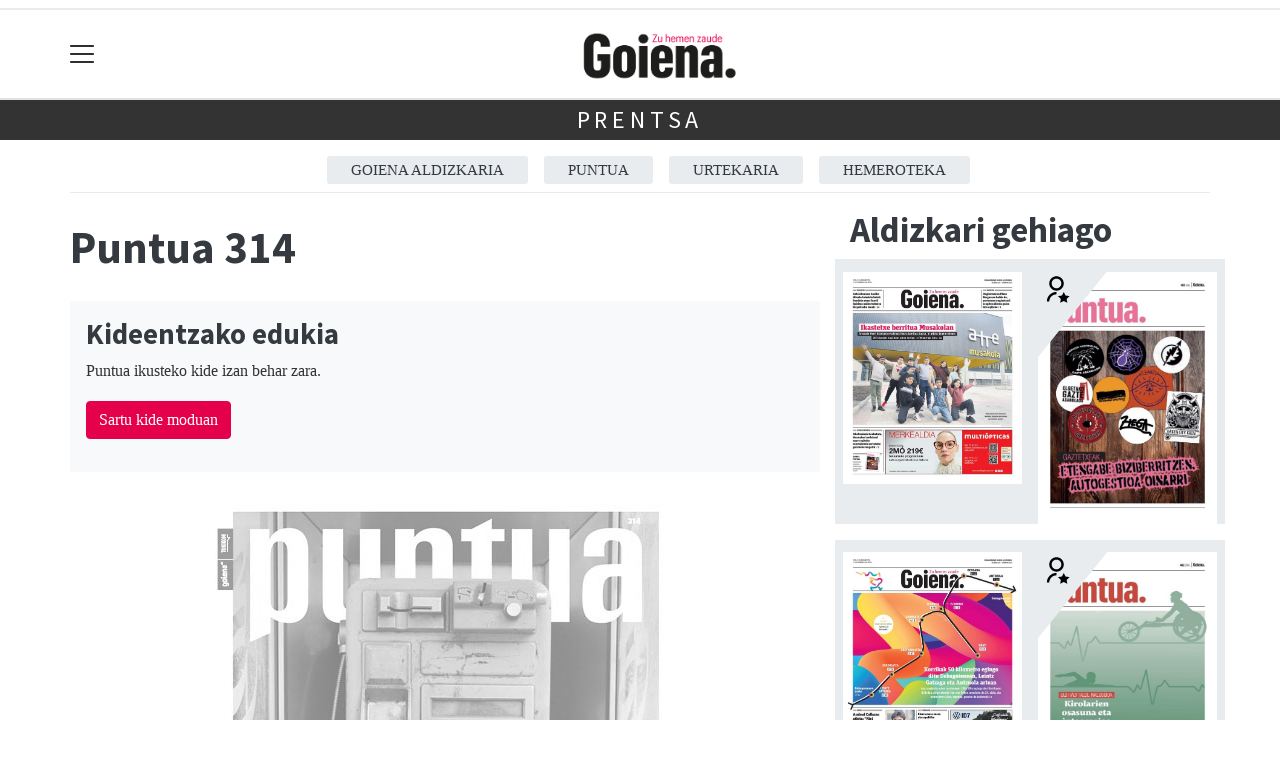

--- FILE ---
content_type: text/html; charset=utf-8
request_url: https://goiena.eus/prentsa/1899
body_size: 7621
content:

<!DOCTYPE html>
<html lang="eu">
    <head>
        
        <!-- Google Tag Manager -->
        <script>
        window.dataLayer = window.dataLayer || [];

        dataLayer.push({
            'user_authenticated': 'False',
        });

        </script>
        <!-- Google tag (gtag.js) -->
<script async src="https://www.googletagmanager.com/gtag/js?id=UA-6564999-2"></script>
<script>
  window.dataLayer = window.dataLayer || [];
  function gtag(){dataLayer.push(arguments);}
  gtag('js', new Date());

  gtag('config', 'UA-6564999-2');
</script>
        <meta charset="utf-8">
        <meta name="viewport"
              content="width=device-width, initial-scale=1, shrink-to-fit=no">
        
        
        
            


    
        <meta property="canonical" content="https://goiena.eus/prentsa/1899" />
    

    
        <meta property="default:image" content="https://goiena.eus/static/img/logoa.png" />
    

    
        <meta property="image" content="https://goiena.eus/static/img/logoa.png" />
    

    
        <meta property="keywords" content="314, goiena.eus, prentsa" />
    

    
        <link rel="me" href="https://tkm.eus/@antzuolagoiena" />
    

    
        <link rel="me" href="https://tkm.eus/@aramaiogoiena" />
    

    
        <link rel="me" href="https://tkm.eus/@aretxagoiena" />
    

    
        <link rel="me" href="https://tkm.eus/@arrasategoiena" />
    

    
        <link rel="me" href="https://tkm.eus/@bergaragoiena" />
    

    
        <link rel="me" href="https://tkm.eus/@elgetagoiena" />
    

    
        <link rel="me" href="https://tkm.eus/@eskogoiena" />
    

    
        <link rel="me" href="https://tkm.eus/@gatzagagoiena" />
    

    
        <link rel="me" href="https://matx.eus/@goiena" />
    

    
        <link rel="me" href="https://tkm.eus/@kulturagoiena" />
    

    
        <link rel="me" href="https://tkm.eus/@oinatigoiena" />
    

    
        <meta property="robots" content="index, follow" />
    

    
        <title>314 - Prentsa - Goiena.eus</title>
    


        
        
        
        
            <link rel="apple-touch-icon"
                  href="/static/img/favicons/fav196.png?v=15.14.1"
                  type="image/png"
                  sizes="196x196" />
            <link rel="apple-touch-icon"
                  href="/static/img/favicons/fav180.png?v=15.14.1"
                  type="image/png"
                  sizes="180x180" />
            <link rel="apple-touch-icon"
                  href="/static/img/favicons/fav128.png?v=15.14.1"
                  type="image/png"
                  sizes="128x128" />
            <link rel="apple-touch-icon"
                  href="/static/img/favicons/fav64.png?v=15.14.1"
                  type="image/png"
                  sizes="64x64" />
            <link rel="apple-touch-icon"
                  href="/static/img/favicons/fav16.png?v=15.14.1"
                  type="image/png"
                  sizes="16x16" />
            <link rel="manifest"
                  href="/static/img/favicons/site.webmanifest?v=15.14.1">
            <link rel="mask-icon"
                  href="/static/img/favicons/safari-pinned-tab.svg?v=15.14.1"
                  color="#999999">
            <meta name="msapplication-TileColor" content="#999999">
            <meta name="theme-color" content="#ffffff">
            <meta name="google" content="notranslate" />
        
        <!-- Bootstrap CSS -->
        <link rel="stylesheet"
              href="/static/css/bootstrap/bootstrap.min.css">
        <link rel="stylesheet" href="/static/CACHE/css/output.7985c2cc3c4d.css" type="text/css"><link rel="stylesheet" href="/static/CACHE/css/output.47cc177e45b3.css" type="text/css" media="screen"><link rel="stylesheet" href="/static/CACHE/css/output.7e871a4bb113.css" type="text/css"><link rel="stylesheet" href="/static/CACHE/css/output.0ba5e22979cf.css" type="text/css" media="screen">
        
        <!-- Bootstrap JS -->
        <script src="/static/CACHE/js/output.50f41c38a4b3.js"></script>
<script src="/static/CACHE/js/output.af88a8133b79.js" defer></script>
<script src="/static/CACHE/js/output.49e3be85124d.js"></script>
        <script src="/static/js/pagination.js"></script>
        <script src="/static/js/tempusdominus-bootstrap-4.min.js"></script>
        <link rel="stylesheet"
              type="text/css"
              href="/static/css/tempusdominus-bootstrap-4.min.css" />
        
        
        <script type="text/javascript">
        $(document).ready(function () {
            $("#useroptions").load('/erabiltzaileak/useroptions?url=' + location.href);
            $("#headerjs").load('/erabiltzaileak/headerjs');
        });
        </script>
        <!-- Google Tag Manager -->
        <script>
        (function (w, d, s, l, i) {
            w[l] = w[l] || []; w[l].push({
                'gtm.start':
                    new Date().getTime(), event: 'gtm.js'
            }); var f = d.getElementsByTagName(s)[0],
                j = d.createElement(s), dl = l != 'dataLayer' ? '&l=' + l : ''; j.async = true; j.src =
                    'https://www.googletagmanager.com/gtm.js?id=' + i + dl; f.parentNode.insertBefore(j, f);
        })(window, document, 'script', 'dataLayer', 'GTM-WB443R2');
        </script>
        <!-- End Google Tag Manager -->
        <script async='async' src='https://www.googletagservices.com/tag/js/gpt.js'></script>
<script>
  var googletag = googletag || {};
  googletag.cmd = googletag.cmd || [];
</script>
<script type='text/javascript'>
    googletag.cmd.push(function() {

        googletag.defineSlot('/6115446/GOIENA/btn1', [300, 75], 'div-gpt-ad-1531484909655-0').addService(googletag.pubads());
        googletag.defineSlot('/6115446/GOIENA/btn2', [300, 75], 'div-gpt-ad-1531484909655-1').addService(googletag.pubads());
        googletag.defineSlot('/6115446/GOIENA/btn3', [300, 75], 'div-gpt-ad-1531484909655-2').addService(googletag.pubads());
        googletag.defineSlot('/6115446/GOIENA/ldb1', [[728, 90], [980, 90]], 'div-gpt-ad-1531484909655-3').addService(googletag.pubads());
        googletag.defineSlot('/6115446/GOIENA/ldb2', [[728, 90], [980, 90]], 'div-gpt-ad-1531484909655-4').addService(googletag.pubads());
        googletag.defineSlot('/6115446/GOIENA/mpu1', [[300, 600], [300, 250]], 'div-gpt-ad-1531484909655-5').addService(googletag.pubads());
        googletag.defineSlot('/6115446/GOIENA/mpu2', [[300, 600], [300, 250]], 'div-gpt-ad-1531484909655-6').addService(googletag.pubads());
        googletag.defineSlot('/6115446/GOIENA/mpu3', [[300, 600], [300, 250]], 'div-gpt-ad-1531484909655-7').addService(googletag.pubads());
        googletag.defineSlot('/6115446/GOIENA/mpu4', [[300, 600], [300, 250]], 'div-gpt-ad-1531484909655-8').addService(googletag.pubads());
        googletag.defineSlot('/6115446/GOIENA/mpu5', [[300, 600], [300, 250]], 'div-gpt-ad-1531484909655-11').addService(googletag.pubads());
        googletag.defineSlot('/6115446/GOIENA/mpu6', [[300, 600], [300, 250]], 'div-gpt-ad-1531484909655-12').addService(googletag.pubads());
        googletag.defineSlot('/6115446/GOIENA/ldbm1', [320, 50], 'div-gpt-ad-1531484909655-9').addService(googletag.pubads());
        googletag.defineSlot('/6115446/GOIENA/ldbm2', [320, 50], 'div-gpt-ad-1531484909655-10').addService(googletag.pubads());
        
        googletag.pubads().enableSingleRequest();
        googletag.pubads().collapseEmptyDivs(true);
        googletag.enableServices();
    });
</script>

    </head>
    <body 
          
          
          >
        <div class="container publitop mb-2 text-center">
            
                <div id='div-gpt-ad-1531484909655-3'
     style='min-height:90px;'>
    <script type='text/javascript'>googletag.cmd.push(function() { googletag.display('div-gpt-ad-1531484909655-3'); });</script>
</div>

            
        </div>
        <script>
        $(document).ready(function () {
            $('#navbarSupportedContent').on('shown.bs.collapse', function (e) {
                // Action to execute once the collapsible area is expanded
                $('#sticky-header-wrapper').removeClass('sticky-top');
                window.scrollTo(0, 0);
            });
            $('#navbarSupportedContent').on('hidden.bs.collapse', function (e) {
                // Action to execute once the collapsible area is expanded
                $('#sticky-header-wrapper').addClass('sticky-top');
            })

        });

        </script>
        


        <div class="sticky-top bg-white tk-header" id="sticky-header-wrapper">
            <div class="container">
                <nav class="navbar navbar-light p-0 row">
                    <div class="col-md-auto col-2 text-left align-middle h-100 d-inline-block p-0">
                        <button class="navbar-toggler my-1 border-0"
                                type="button"
                                data-toggle="collapse"
                                data-target="#navbarSupportedContent"
                                aria-controls="navbarSupportedContent"
                                aria-expanded="false"
                                aria-label="Toggle navigation">
                            <span class="navbar-toggler-icon"></span>
                        </button>
                    </div>
                    <div id="logocontainer"
                         class="col text-center align-middle h-100 d-inline-block px-1">
                        <a class="navbar-brand default-logo my-1 mx-0" href="/">
                            
                            
                                <img src="/static/img/logoa.png?v=15.14.1"
                                     class="img-fluid"
                                     alt="https://goiena.eus logoa" />
                            
                        </a>
                    </div>
                    <div class="col-md-auto col-2 text-right align-middle h-100 d-inline-block p-0">
                        <form id="useroptions" class="navbar-right my-1">
                        </form>
                    </div>
                    <div class="collapse navbar-collapse" id="navbarSupportedContent">
<div class="row mb-3 pb-3 border-bottom">
    <div class="col-md-4 ">
        <form class="form-inline"
              method="GET"
              action="/bilaketa">
            <input class="form-control col-9 ml-3"
                   type="search"
                   placeholder="Bilatu..."
                   aria-label="Bilatu"
                   name="bilaketa" />
            <input type="hidden" name="webguneak" value="goiena" />
            <input type="hidden" name="ordena" value="antzekotasunaberritasuna" />
            <span class="ml-2">
                <button type="submit" class="btn btn-light">
                    <i class="fa-solid fa-magnifying-glass" aria-hidden="true"></i>
                </button>
            </span>
        </form>
    </div>
</div>
<div class="row">

          <div class="col-md-4 menua01">
                <ul class="navbar-nav mr-auto">

                    <li class="nav-item dropdown">
                            <a class="nav-link dropdown-toggle" href="#" id="navbarDropdown" role="button" data-toggle="dropdown" aria-haspopup="true" aria-expanded="false">
                              Herriak
                            </a>
                            <div class="dropdown-menu" aria-labelledby="navbarDropdown">
                              <a class="dropdown-item" href="/antzuola/">Antzuola</a>
                              <a class="dropdown-item" href="/aramaio/">Aramaio</a>
                              <a class="dropdown-item" href="/aretxabaleta/">Aretxabaleta</a>
                              <a class="dropdown-item" href="/arrasate/">Arrasate</a>
                              <a class="dropdown-item" href="/bergara/">Bergara</a>
                              <a class="dropdown-item" href="/elgeta/">Elgeta</a>
                              <a class="dropdown-item" href="/eskoriatza/">Eskoriatza</a>
                              <a class="dropdown-item" href="/gatzaga/">Leintz Gatzaga</a>
                              <a class="dropdown-item" href="/oinati/">Oñati</a>
                              <a class="dropdown-item" href="/debagoiena/">Debagoiena</a>
                            </div>
                    </li>
                    <div class="dropdown-divider"></div>



                    <li class="nav-item dropdown">
                            <a class="nav-link dropdown-toggle" href="#" id="navbarDropdown" role="button" data-toggle="dropdown" aria-haspopup="true" aria-expanded="false">
                              Gaiak
                            </a>
                            <div class="dropdown-menu" aria-labelledby="navbarDropdown">
                              <a class="dropdown-item" href="/kultura/">Kultura</a>
                              <a class="dropdown-item" href="/euskara/">Euskara</a>
                              <a class="dropdown-item" href="/kirola/">Kirola</a>
                              <a class="dropdown-item" href="/hezkuntza/">Hezkuntza</a>
                              <a class="dropdown-item" href="/ekonomia/">Ekonomia</a>
                              <a class="dropdown-item" href="/gizartea/">Gizartea</a>
                              <a class="dropdown-item" href="/politika/">Politika</a>
                              <a class="dropdown-item" href="/iritzia/">Iritzia</a>
                            </div>

                    </li>
                    <div class="dropdown-divider"></div>

                     <li class="nav-item">
                         <a class="nav-link" href="/nahieran/">Nahieran</a>
                    </li>

                    <div class="dropdown-divider"></div>

  <li class="nav-item dropdown">
                     <li class="nav-item">
                         <a class="nav-link" href="/irratia/saioak">Podcast gela</a>
                    </li>
                    <div class="dropdown-divider"></div>

              

                    <li class="nav-item dropdown">
                     <li class="nav-item">
                         <a class="nav-link" href="/prentsa/">Aldizkariak</a>
                    </li>
                    <div class="dropdown-divider"></div>


                    <li class="nav-item dropdown">
                     <li class="nav-item">
                         <a class="nav-link" href="/eskelak/">Eskelak</a>
                    </li>
                    <div class="dropdown-divider"></div>


                    <li class="nav-item dropdown">
                     <li class="nav-item">
                         <a class="nav-link" href="/zorionagurrak/">Zorion agurrak</a>
                    </li>
                    <div class="dropdown-divider"></div>

<li class="nav-item dropdown">
                     <li class="nav-item">
                         <a class="nav-link" href="/hemeroteka/">Hemeroteka</a>
                    </li>
                    <div class="dropdown-divider"></div>

                </ul>

          </div><!-- menua01 -->

          <div class="col-md-4 menua02">
              <div class="row">
                  <div class="col-12">
                      <ul class="navbar-nav mr-auto">
                          <li class="nav-item"><a class="nav-link" href="/agenda/"><i class="fas fa-calendar-alt"></i>Agenda</a></li>
                          <li class="nav-item"><a class="nav-link" href="/galeriak/"><i class="fas fa-images"></i>Argazki-galeriak</a></li>
                          <li class="nav-item"><a class="nav-link" href="/gida/"><i class="fas fa-shopping-bag"></i></i>Goiena <span class="tk-location">0</span> km gida</a></li>
                          <li class="nav-item"><a class="nav-link" href="/sailkatuak/"><i class="fas fa-thumbtack"></i>Zure iragarkiak</a></li>
                          <li class="nav-item"><a class="nav-link" href="/komunitatea/"><i class="fas fa-user-friends"></i>Komunitatea</a></li>

<li class="nav-item"><a class="nav-link" href="https://blogak.goiena.eus/blogak/"><i class="fas fa-list"></i>Blogak</a></li>

                          <li class="nav-item"><a class="nav-link" href="/bereziak/"><i class="fas fa-stream"></i>Bereziak</a></li>

                          <li class="nav-item"><a class="nav-link" href="/eguraldia"><i class="fas fa-sun"></i>Eguraldia</a></li>

                      </ul>
                  </div>
              </div> <!-- row -->
              </div><!-- menua02 -->

          <div class="col-md-4 menua03">

              <ul class="navbar-nav mr-auto">
                  <li class="nav-item"><a class="nav-link" href="/kideak/">Goienakide</a></li>
                  <li class="nav-item"><a class="nav-link" href="https://www.goiena.com/">Goiena Taldea</a></li>
 <li class="nav-item"><a class="nav-link" href="https://goiena.com/gurekin-lan-egin/">Gurekin lan egin</a></li>
                  <li class="nav-item"><a class="nav-link" href="/kontaktua/">Harremanetarako</a></li>
                  <li class="nav-item"><a class="nav-link" href="/harpidetzak/">Harpidetzak</a></li>
<li class="nav-item"><a class="nav-link" href="https://goiena.com/zerbitzuak/publizitatea/">Publizitatea eta zerbitzuak</a></li>
<li class="nav-item"><a class="nav-link" href="/goiena-app/">Goiena aplikazioa</a></li>
   <li class="nav-item"><a class="nav-link" href="https://ttap.eus/">TTAP aldizkaria</a></li>
   <li class="nav-item"><a class="nav-link" href="http://www.zut.eus/">ZUT aldizkaria</a></li>
              </ul>
          </div><!-- menua 03 -->
      </div><!-- row -->
<div class="row sare_sozialak_menua">
    <div class="col-md-6 sare_sozialak">


<a href="https://tkm.eus/@goiena"><i class="fa-brands fa-mastodon"></i></a>


<a href="mailto:berriak@goiena.eus"><i class="fa-regular fa-envelope"></i></a></div>
    <div class="col-md-6 tokikom_logoa">
        <img src="/static/img/logo_tokikom_menu.png"
             alt="Tokikom menuko logotipoa" />
    </div>
</div>
</div>
                </nav>
            </div>
            <div class="border m-0"></div>
            <div>
                
                    <div class="tk-subheader tk-subheadereffect text-center text-uppercase mb-3">
                        
    <div id="header-title">
        <a href="/prentsa/">Prentsa</a>
    </div>

                    </div>
                
            </div>
            <div id="headerjs"></div>
        </div>
        <div id="tk-maincontainer">
            
            
            
            
            
                <div class="tk-content">
                    <div class="container">
                        <div class="row">
                            <div class="col-12">
                                
    <nav class="navbar navbar-expand navbar-light tk-menuhorizontala p-0">
    <div class="navbar-collapse">
        <ul class="navbar-nav mr-auto text-uppercase small list-unstyled">
            
                <li class="nav-item">
                    <a class="nav-link" href="/prentsa/goiena/">Goiena aldizkaria</a>
                </li>
            
                <li class="nav-item">
                    <a class="nav-link" href="/prentsa/puntua/">Puntua</a>
                </li>
            
                <li class="nav-item">
                    <a class="nav-link" href="/prentsa/urtekaria/">Urtekaria</a>
                </li>
            
                <li class="nav-item">
                    <a class="nav-link" href="https://goiena.eus/prentsa-hemeroteka/">Hemeroteka</a>
                </li>
            
        </ul>
    </div>
</nav>

                                
    <div class="row">
        <div class="col-sm-8">
            <h1>Puntua 314</h1>
            
                
                
                
                    
                        <div class="bg-light p-3">
                            <h3>Kideentzako edukia</h3>
                            <p>
                                Puntua ikusteko kide izan behar zara.
                                <br />
                            </p>
                            <p>
                                <a href="/erabiltzaileak/accounts/login/?next=/prentsa/1899"
                                   class="btn btn-primary">Sartu kide moduan</a>
                            </p>
                        </div>
                    
                    <div class="tk-prentsa-bazkidetza">
                        <img class="img-fluid"
                             src="https://goiena.tok-md.com/argazkiak/WtH/cache/Puntua_314_tokikom_700x700.jpg"
                             alt="" />
                    </div>
                
            
        </div>
        <div class="col-sm-4">
            
            <h2>Aldizkari gehiago</h2>
            <div class="row">
                <div class="col-sm-12">
                    <div class="row">
                        
                            <div class="col-sm-6 mb-3 tk-paper-item ">
                                <a href="/prentsa/5832">
                                    <img class="tk-newspaper-imgmore"
                                         src="https://goiena.tok-md.com/argazkiak/eYv/cache/goiena-aldizkaria_20260116-1768518844972_tokikom_700x700.jpg"
                                         alt="" />
                                </a>
                            </div>
                        
                            <div class="col-sm-6 mb-3 tk-paper-item exclusive-content">
                                <a href="/prentsa/5831">
                                    <img class="tk-newspaper-imgmore"
                                         src="https://goiena.tok-md.com/argazkiak/Lyy/cache/puntua_20260116-1768500516446_tokikom_700x700.jpg"
                                         alt="" />
                                </a>
                            </div>
                        
                            <div class="col-sm-6 mb-3 tk-paper-item ">
                                <a href="/prentsa/5830">
                                    <img class="tk-newspaper-imgmore"
                                         src="https://goiena.tok-md.com/argazkiak/zxh/cache/goiena-aldizkaria_20260109-1767914333434_tokikom_700x700.jpg"
                                         alt="" />
                                </a>
                            </div>
                        
                            <div class="col-sm-6 mb-3 tk-paper-item exclusive-content">
                                <a href="/prentsa/5829">
                                    <img class="tk-newspaper-imgmore"
                                         src="https://goiena.tok-md.com/argazkiak/iAJ/cache/puntua_20260109-1767895817800_tokikom_700x700.jpg"
                                         alt="" />
                                </a>
                            </div>
                        
                            <div class="col-sm-6 mb-3 tk-paper-item ">
                                <a href="/prentsa/5828">
                                    <img class="tk-newspaper-imgmore"
                                         src="https://goiena.tok-md.com/argazkiak/fco/cache/goiena-aldizkaria_20251226-1766704692701_tokikom_700x700.jpg"
                                         alt="" />
                                </a>
                            </div>
                        
                            <div class="col-sm-6 mb-3 tk-paper-item ">
                                <a href="/prentsa/5827">
                                    <img class="tk-newspaper-imgmore"
                                         src="https://goiena.tok-md.com/argazkiak/uor/cache/goiena-aldizkaria_20251219-1766100372890_tokikom_700x700.jpg"
                                         alt="" />
                                </a>
                            </div>
                        
                            <div class="col-sm-6 mb-3 tk-paper-item exclusive-content">
                                <a href="/prentsa/5826">
                                    <img class="tk-newspaper-imgmore"
                                         src="https://goiena.tok-md.com/argazkiak/QNP/cache/puntua_20251219-1766081305904_tokikom_700x700.jpg"
                                         alt="" />
                                </a>
                            </div>
                        
                            <div class="col-sm-6 mb-3 tk-paper-item ">
                                <a href="/prentsa/5825">
                                    <img class="tk-newspaper-imgmore"
                                         src="https://goiena.tok-md.com/argazkiak/QGP/cache/goiena-aldizkaria_20251212-1765494690162_tokikom_700x700.jpg"
                                         alt="" />
                                </a>
                            </div>
                        
                    </div>
                    <p class="more">
                        &raquo;&raquo; <a href="/prentsa/">Ikusi aldizkari guztiak</a>
                    </p>
                </div>
            </div>
        </div>
    </div>

                            </div>
                        </div>
                    </div>
                </div>
            
        </div>
        <div class="container publibottom py-1 text-center">
            
                <div id='div-gpt-ad-1531484909655-4'
     >
    <script type='text/javascript'>googletag.cmd.push(function() { googletag.display('div-gpt-ad-1531484909655-4'); });</script>
</div>

            
        </div>
        <footer>
            
                <div class="tk-footer-content text-center p-3 pt-5 ">
                    <div class="container">
                        


    <address>
        <p><a href="/argazkia/545843"><img src="https://goiena.tok-md.com/argazkiak/ivk/cache/GOIENA-2025-nagusia-zuria-rgb-300_tokikom_700x700.png" width="150" /></a></p>
<p></a> <img title="Urrezko A aintzatespena" src="https://goiena.tok-md.com/argazkiak/cow/cache/Euskalit_Urrea_Goiena_izen_gabe_rgb_tokikom_700x700.jpg" alt="Urrezko A aintzatespena" width="100" /></a></div></p>
<p>Otalora Lizentziaduna 31 &middot; 20500 Arrasate (Gipuzkoa)<br />
Tel.: 943 25 05 05 &middot; berriak[ABILDUA]goiena.eus</p>
<p><a href="https://goiena.eus/lege-oharra/" rel="license"> <img src="https://i.creativecommons.org/l/by-sa/3.0/88x31.png" alt="Creative Commons License" /></a></p>

<p><SMALL>Codesyntaxek garatua</small></p>
    </address>
    
        <ul class="social nav justify-content-center">
            
            
            
                <li class="nav-item">
                    <a href="https://tkm.eus/@goiena" class="nav-link">
                        <img src="/static/img/i_mastodon.png" alt="Mastodon logotipoa">
                    </a>
                </li>
            
            
            
            
            
                <li class="nav-item">
                    <a href="mailto:berriak@goiena.eus" class="nav-link">
                        <img src="/static/img/i_mailto.png" alt="Email logotipoa">
                    </a>
                </li>
            
        </ul>
    


                        <ul class="nav justify-content-center text-uppercase tk-fontxsmall">
                            <li class="nav-item">
                                <a href="/honi-buruz/" class="nav-link text-light">Honi buruz</a>
                            </li>
                            <li class="nav-item">
                                <a href="/lege-oharra/" class="nav-link text-light">Lege oharra</a>
                            </li>
                            <li class="nav-item">
                                <a href="/publizitatea/" class="nav-link text-light">Publizitatea</a>
                            </li>
                            <li class="nav-item">
                                <a href="/parte-hartzea/" class="nav-link text-light">Arauak</a>
                            </li>
                            <li class="nav-item">
                                <a href="/kontaktua/" class="nav-link text-light">Harremanetarako</a>
                            </li>
                            <li class="nav-item">
                                <a href="/aktualitatea/rssak" class="nav-link text-light">Rss</a>
                            </li>
                            
<li class="nav-item">
    <a href="https://whistleblowersoftware.com/secure/canalinformantegoiena" class="nav-link text-light">Salaketen kanala</a>
</li>

<li class="nav-item">
    <a href="https://goiena.com/" class="nav-link text-light">Goiena taldea</a>
</li>

<li class="nav-item">
    <a href="https://goiena.com/gurekin-lan-egin/" class="nav-link text-light">Gurekin lan egin</a>
</li>

                        </ul>
                    </div>
                </div>
                <div class="tk-footer-babesleak text-center text-white">
                    <div class="container"><p><img src="https://goiena.tok-md.com/argazkiak/XUO/cache/08_00_gfa_urdina_tokikom_700x700.png" width="200"><img src="https://goiena.tok-md.com/argazkiak/aGT/cache/EJAURLARITZA-2017-Albokoa-k_tokikom_700x700.jpg" width="200" /></p>
<p><img src="https://goiena.tok-md.com/argazkiak/uYs/cache/Armarriak-GoienaEus-1d_tokikom_700x700.jpg" width="200"><img src="https://goiena.tok-md.com/argazkiak/vYW/cache/Armarriak-GoienaEus-2d_tokikom_700x700.jpg" width="200"><img src="https://goiena.tok-md.com/argazkiak/fbu/cache/Armarriak-GoienaEus-3-Berritua-b_tokikom_700x700.jpg" width="200"></div>
                </div>
                <div class="tk-footer-tokikom text-center bg-light p-3 hidden-xs-up">
                    <div class="container">
                        <a rel="nofollow" href="https://tokikom.eus">
                            <img src="/static/img/tk-logoa.png" alt="Tokikom logotipoa" />
                        </a>
                        <h5>Gertuko informazioa, euskaraz</h5>
                        <ul class="tk-medioak nav nav-pills justify-content-center text-uppercase small pt-2 my-2">
                            <li class="nav-item">
                                <a rel="nofollow"
                                   href="https://aiaraldea.eus"
                                   class="nav-link text-dark">Aiaraldea</a>
                            </li>
                            <li class="nav-item">
                                <a rel="nofollow" href="https://aikor.eus" class="nav-link text-dark">Aikor</a>
                            </li>
                            <li class="nav-item">
                                <a rel="nofollow" href="https://aiurri.eus" class="nav-link text-dark">Aiurri</a>
                            </li>
                            <li class="nav-item">
                                <a rel="nofollow" href="https://alea.eus" class="nav-link text-dark">Alea</a>
                            </li>
                            <li class="nav-item">
                                <a rel="nofollow" href="https://amezti.eus" class="nav-link text-dark">Amezti</a>
                            </li>
                            <li class="nav-item">
                                <a rel="nofollow" href="https://anboto.org" class="nav-link text-dark">Anboto</a>
                            </li>
                            <li class="nav-item">
                                <a rel="nofollow"
                                   href="https://antxetamedia.eus"
                                   class="nav-link text-dark">Antxeta irratia</a>
                            </li>
                            <li class="nav-item">
                                <a rel="nofollow" href="https://ataria.eus" class="nav-link text-dark">Ataria</a>
                            </li>
                            <li class="nav-item">
                                <a rel="nofollow"
                                   href="https://azpeitiaguka.eus"
                                   class="nav-link text-dark">Azpeitia Guka</a>
                            </li>
                            <li class="nav-item">
                                <a rel="nofollow"
                                   href="https://azkoitiaguka.eus"
                                   class="nav-link text-dark">Azkoitia Guka</a>
                            </li>
                            <li class="nav-item">
                                <a rel="nofollow" href="https://barrena.eus" class="nav-link text-dark">Barrena</a>
                            </li>
                            <li class="nav-item">
                                <a rel="nofollow" href="https://begitu.eus" class="nav-link text-dark">Begitu</a>
                            </li>
                            <li class="nav-item">
                                <a rel="nofollow" href="https://erran.eus" class="nav-link text-dark">Erran</a>
                            </li>
                            <li class="nav-item">
                                <a rel="nofollow"
                                   href="https://euskalerriairratia.eus"
                                   class="nav-link text-dark">
                                    Euskalerria
                                    Irratia
                                </a>
                            </li>
                            <li class="nav-item">
                                <a rel="nofollow" href="https://geuria.eus" class="nav-link text-dark">Geuria</a>
                            </li>
                            <li class="nav-item">
                                <a rel="nofollow" href="https://goiena.eus" class="nav-link text-dark">Goiena</a>
                            </li>
                            <li class="nav-item">
                                <a rel="nofollow" href="https://gitb.eus" class="nav-link text-dark">Goierri telebista</a>
                            </li>
                            <li class="nav-item">
                                <a rel="nofollow" href="https://guaixe.eus" class="nav-link text-dark">Guaixe</a>
                            </li>
                            <li class="nav-item">
                                <a rel="nofollow" href="https://guka.eus" class="nav-link text-dark">Guka</a>
                            </li>
                            <li class="nav-item">
                                <a rel="nofollow"
                                   href="https://guka.eus/telebista"
                                   class="nav-link text-dark">Guka telebista</a>
                            </li>
                            <li class="nav-item">
                                <a rel="nofollow" href="https://hiruka.eus" class="nav-link text-dark">Hiruka</a>
                            </li>
                            <li class="nav-item">
                                <a rel="nofollow" href="https://kronika.eus" class="nav-link text-dark">Kronika</a>
                            </li>
                            <li class="nav-item">
                                <a rel="nofollow" href="https://mailope.eus" class="nav-link text-dark">Mailope</a>
                            </li>
                            <li class="nav-item">
                                <a rel="nofollow" href="https://noaua.eus" class="nav-link text-dark">Noaua</a>
                            </li>
                            <li class="nav-item">
                                <a rel="nofollow" href="https://oizmendi.eus" class="nav-link text-dark">Oizmendi telebista</a>
                            </li>
                            <li class="nav-item">
                                <a rel="nofollow" href="https://orioguka.eus" class="nav-link text-dark">Orio Guka</a>
                            </li>
                            <li class="nav-item">
                                <a rel="nofollow"
                                   href="https://txintxarri.eus"
                                   class="nav-link text-dark">Txintxarri</a>
                            </li>
                            <li class="nav-item">
                                <a rel="nofollow"
                                   href="https://zarautzguka.eus"
                                   class="nav-link text-dark">Zarautz Guka</a>
                            </li>
                            <li class="nav-item">
                                <a rel="nofollow"
                                   href="https://zumaiaguka.eus"
                                   class="nav-link text-dark">Zumaia Guka</a>
                            </li>
                            <li class="nav-item">
                                <a rel="nofollow" href="https://28kanala.eus" class="nav-link text-dark">28 Kanala</a>
                            </li>
                        </ul>
                        <ul class="tk-medioderibatuak nav nav-pills justify-content-center">
                            <li class="nav-item">
                                <a rel="nofollow" href="https://matx.eus" class="nav-link text-dark">Matx</a>
                            </li>
                            <li class="nav-item">
                                <a rel="nofollow" href="https://gurean.eus" class="nav-link text-dark">Gurean</a>
                            </li>
                            <li class="nav-item">
                                <a rel="nofollow" href="https://ttap.eus" class="nav-link text-dark">Ttap</a>
                            </li>
                        </ul>
                        <div class="tk-iragarkiak small p-1">
                            <a rel="nofollow"
                               href="https://tokikom.eus/iragarleak"
                               class="text-dark">Tokikom publizitatea</a>
                        </div>
                        <div class="small">v15.14.1</div>
                    </div>
                </div>
            
        </footer>
        <!-- Elhuyar TTS -->
        
        <!-- *********** -->
        
        
        <!-- Google Tag Manager (noscript) -->
        <noscript><iframe src="https://www.googletagmanager.com/ns.html?id=GTM-WB443R2"
        height="0"
        width="0"
        style="display:none;
               visibility:hidden"></iframe></noscript>
        <!-- End Google Tag Manager (noscript) -->
        <script>window.$zoho=window.$zoho || {};$zoho.salesiq=$zoho.salesiq||{ready:function(){}}</script><script id="zsiqscript" src="https://salesiq.zohopublic.eu/widget?wc=siq92ccc6b5e2a12927cfa6aefe46f4c2e7da7c8b8b996c9be7990fbeffa6a9bd1c" defer></script>
    </body>
</html>


--- FILE ---
content_type: text/html; charset=utf-8
request_url: https://www.google.com/recaptcha/api2/aframe
body_size: 268
content:
<!DOCTYPE HTML><html><head><meta http-equiv="content-type" content="text/html; charset=UTF-8"></head><body><script nonce="xUKQdPf3bZnMDWm6Gvc0MA">/** Anti-fraud and anti-abuse applications only. See google.com/recaptcha */ try{var clients={'sodar':'https://pagead2.googlesyndication.com/pagead/sodar?'};window.addEventListener("message",function(a){try{if(a.source===window.parent){var b=JSON.parse(a.data);var c=clients[b['id']];if(c){var d=document.createElement('img');d.src=c+b['params']+'&rc='+(localStorage.getItem("rc::a")?sessionStorage.getItem("rc::b"):"");window.document.body.appendChild(d);sessionStorage.setItem("rc::e",parseInt(sessionStorage.getItem("rc::e")||0)+1);localStorage.setItem("rc::h",'1768960144409');}}}catch(b){}});window.parent.postMessage("_grecaptcha_ready", "*");}catch(b){}</script></body></html>

--- FILE ---
content_type: application/javascript; charset=utf-8
request_url: https://fundingchoicesmessages.google.com/f/AGSKWxWIBOvYAOHVZKNYFTnDbMfVWBJO_mCTjRskXWpV3bCKfIdQ-klb4jBq461SvH0wceRnbVaQS8vCgEjSEmvqu37UeyNHEwlw2WL0_SoBHQFbDf8VecD_NGgFjWQwxdyqVpRZHIsAn5QJ8NCLVgc5BJq-qoEY53mj4Pnh7xdtG2sHJjv8D4EepifPLaGG/__ad_wrapper./attachad./adstrk._480x60_-ad-big.
body_size: -1293
content:
window['5c3d80ec-30d6-4227-aa53-1f1ae24c7409'] = true;